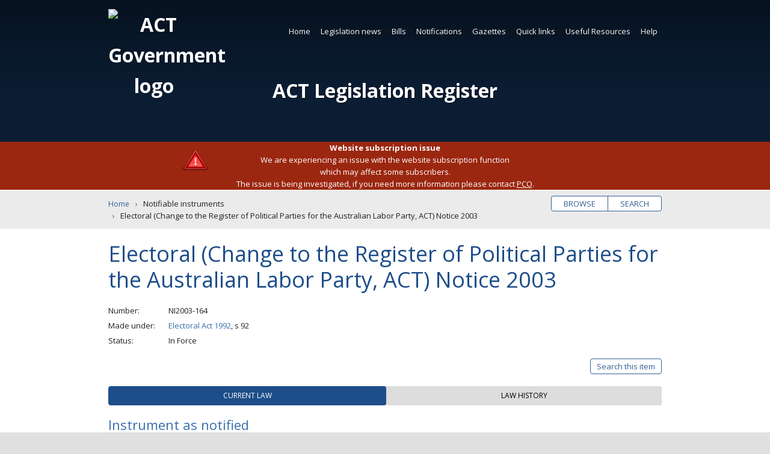

--- FILE ---
content_type: text/html; charset=utf-8
request_url: https://legislation.act.gov.au/ni/2003-164/
body_size: 9366
content:


<!DOCTYPE html>
<html lang="en-au" class="no-js">
<head itemscope itemtype="http://schema.org/WebSite">
    <meta charset="utf-8">
    <title>Electoral (Change to the Register of Political Parties for the Australian Labor Party, ACT) Notice 2003 | Notifiable instruments</title>
    
    <meta name="viewport" content="width=device-width, initial-scale=1">
    <meta name="description" content="">
    
    <meta name="dcterms.title" content="Electoral (Change to the Register of Political Parties for the Australian Labor Party, ACT) Notice 2003 | Notifiable instruments">
    <meta name="dcterms.description" content="">
    <meta name="dcterms.created" content="">
    <meta name="dcterms.creator" content="">
    <meta name="dcterms.identifier" content="">
    <meta name="dcterms.publisher" content="">
    
    
    <meta name="og:type" content="website">
    <meta name="og:site_name" content="ACT Legislation Register">
    <meta name="og:title" content="Electoral (Change to the Register of Political Parties for the Australian Labor Party, ACT) Notice 2003 | Notifiable instruments">
    <meta name="og:description" content="">
    <meta name="og:image" content="/Content/Main/Images/logo-act-pco.png">
    <meta name="og:url" content="">
    
    <meta name="twitter:card" content="summary">
    <meta name="twitter:site" content="@actpco">
    <meta name="twitter:title" content="Electoral (Change to the Register of Political Parties for the Australian Labor Party, ACT) Notice 2003 | Notifiable instruments">
    <meta name="twitter:description" content="">
    
    <meta itemprop="name" content="Electoral (Change to the Register of Political Parties for the Australian Labor Party, ACT) Notice 2003 | Notifiable instruments">
    <meta itemprop="url" content="">
    <meta itemprop="image" content="/Content/Main/Images/logo-act-pco.png">
    <meta itemprop="description" content="">
    <meta name="theme-color" content="#0047ba">
    <meta name="application-name" content="ACT Legislation Register">
    <meta name="apple-mobile-web-app-title" content="Electoral (Change to the Register of Political Parties for the Australian Labor Party, ACT) Notice 2003 | Notifiable instruments">
    <meta name="apple-mobile-web-app-status-bar-style" content="black-translucent">
    
    <meta name="DC.title" lang="en" content="Electoral (Change to the Register of Political Parties for the Australian Labor Party, ACT) Notice 2003 | Notifiable instruments">
    <meta name="DC.Creator" lang="en" content="">
    <meta name="DC.Publisher" lang="en" content="">
    <meta name="DC.Rights" lang="en" content="http://www.legislation.act.gov.au/about/copyright.asp">
    <meta name="thumbnail" content="/Content/Main/Images/logo-act-pco.png">
    <link rel="apple-touch-icon" sizes="180x180" href="/Content/Main/Root/apple-touch-icon.png">
    <link rel="icon" type="image/png" href="/Content/Main/Root/favicon-32x32.png" sizes="32x32">
    <link rel="icon" type="image/png" href="/Content/Main/Root/favicon-16x16.png" sizes="16x16">
    <link rel="manifest" href="/Content/Main/Root/manifest.json">
    <link rel="mask-icon" href="/Content/Main/Root/safari-pinned-tab.svg" color="#0047ba">
    <link rel="publisher" href="https://legislation.act.gov.au">
    <link rel="canonical" href="http://www.legislation.act.gov.au">

    
    <link rel="stylesheet" href="//fonts.googleapis.com/css?family=Open+Sans:400,700">
    <link rel="stylesheet" href="//ajax.googleapis.com/ajax/libs/jqueryui/1.12.1/themes/smoothness/jquery-ui.css">

    
    
    <link rel="stylesheet" href="/Scripts/Main/Scripts/datatables/datatables.min.css" />
    <link href="/MainThird/CSS?v=ZFoqDWZTyZRphEXJHFNJMKL0KjhiPc5EjzKPN5oaTrU1" rel="stylesheet"/>

    

    

    
    <link href="/Tooltip/CSS?v=KzMOLPWMoHleWE_cgHSc6TPyjU68raKQfNNgS0NPnik1" rel="stylesheet"/>

    <link href="/SearchUI/CSS?v=CT3TI0pDNNm140kA4UeeYkVzr4Qn5bXUzG559fucLIA1" rel="stylesheet"/>

    <link href="/MainCore/CSS?v=cbuP-_tz9a2PvWMnRnNaC8M-kF3CSgFRzKQxS4NmhLM1" rel="stylesheet"/>

    
    <!-- Google Tag Manager -->
    <script>
        (function (w, d, s, l, i) {
            w[l] = w[l] || []; w[l].push({
                'gtm.start':
                    new Date().getTime(), event: 'gtm.js'
            }); var f = d.getElementsByTagName(s)[0],
                j = d.createElement(s), dl = l != 'dataLayer' ? '&l=' + l : ''; j.async = true; j.src =
                    'https://www.googletagmanager.com/gtm.js?id=' + i + dl; f.parentNode.insertBefore(j, f);
        })(window, document, 'script', 'dataLayer', 'GTM-NT2WSW8');</script>
    <!-- End Google Tag Manager -->

</head>
<body class="item-ni">
    <noscript>
        <iframe title="Google Tag Manager" src="https://www.googletagmanager.com/ns.html?id=GTM-NT2WSW8" height="0" width="0" style="display: none; visibility: hidden"></iframe>
        <p class="notice nojavascript" role="alert" aria-live="assertive">Javascript must be enabled for the page to display correctly.</p>
    </noscript>

    <!--[if lte IE 9]>
        <p class="notice outdated" role="alert" aria-live="assertive">The legislation register must be accessed by a modern supported browser like Chrome, Edge, Firefox or Safari.  Internet Explorer is not supported, or older versions of other browsers which will require updating.</p>
    <![endif]-->

    <a id="home-skip" class="skip" accesskey="s" href="#main">Skip to content</a>

    <div id="wrapper" role="document">
        <header id="header" class="wrap" role="banner" aria-label="Header">
            <h1 id="home-title" title="ACT Legislation Register">
                <img src="/Content/Main/Images/logo-act-gov.svg" aria-hidden="true" alt="ACT Government logo">
                <a id="home-title-link" href="/">ACT Legislation Register</a>
            </h1>

            
            <nav id="navigation" class="wrap" role="navigation" aria-label="Main navigation">



<ul  role="menubar">
            <li class="current">
                
          <a  href="/" >Home</a>

            </li>
            <li class="">
                
          <a  href="/Static/LegislationNews/Legislation_News.html"  >Legislation news</a>


<ul role="menu" aria-label="submenu">
        <li>
            
          <a  href="/WhatsNew/Index" >What&#39;s new</a>

    </li>
        <li>
            
          <a  href="/WhatsNew/GenerateFutureEvents" >Future events</a>

    </li>
        <li>
            
          <a id=subscribeGeneral href="/Subscription/SubscribeGeneral?siteMapLinkID=subscribeGeneral" >Subscribe to news</a>

    </li>
</ul>            </li>
            <li class="">
                
          <a  href="/Static/Bills/Bills.html"  >Bills</a>


<ul role="menu" aria-label="submenu">
        <li>
            
          <a  href="/results?category=cBil&amp;status=Current&amp;action=browse" >Current</a>

    </li>
        <li>
            
          <a  href="/results?category=cBil&amp;status=Passed: awaiting notification&amp;action=browse" >Passed (awaiting notification)</a>

    </li>
        <li>
            
          <a  href="/?category=cBil&amp;status=Never passed&amp;action=browse&amp;expanded=true&amp;fill=true" >Never passed</a>

    </li>
        <li>
            
          <a  href="/?category=cBil&amp;status=All Bills&amp;action=browse&amp;expanded=true&amp;fill=true" >All</a>

    </li>
        <li>
            
          <a  href="/?category=cBil&amp;status=Year presented&amp;action=browse&amp;expanded=true&amp;fill=true" >By year</a>

    </li>
</ul>            </li>
            <li class="">
                
          <a  href="/Notifications"  >Notifications</a>


<ul role="menu" aria-label="submenu">
        <li>
            
          <a  href="/Notifications?category=cAct" >Acts</a>

    </li>
        <li>
            
          <a  href="/Notifications?category=cSub" >Subordinate laws</a>

    </li>
        <li>
            
          <a  href="/Notifications?category=cDis" >Disallowable instruments</a>

    </li>
        <li>
            
          <a  href="/Notifications?category=cNot" >Notifiable instruments</a>

    </li>
        <li>
            
          <a  href="/Notifications?category=cFor" >Approved Forms</a>

    </li>
        <li>
            
          <a  href="/Notifications?category=cCom" >Commencement notices</a>

    </li>
        <li>
            
          <a  href="/Notifications?category=cAss" >Assembly resolutions</a>

    </li>
</ul>            </li>
            <li class="">
                
          <a  href="/Gazettes" >Gazettes</a>

            </li>
            <li class="">
                
          <a  href="/Static/QuickLinks/links.html"  >Quick links</a>


<ul role="menu" aria-label="submenu">
        <li>
            
          <a  href="/ni/2025-686/" >Administrative Arrangements</a>

    </li>
        <li>
            
          <a  href="/ni/2025-351/" >Appointment of Ministers</a>

    </li>
        <li>
            
          <a  href="/a/2004-59#forms" >Court Procedures Forms</a>

    </li>
        <li>
            
          <a  href="/sl/2006-29/" >Court Procedures Rules</a>

    </li>
        <li>
            
          <a  href="/a/2002-51/" >Criminal Code</a>

    </li>
        <li>
            
          <a  href="/a/2001-14/" >Legislation Act</a>

    </li>
        <li>
            
          <a  href="/a/1994-37/" >Public Sector Management Act</a>

    </li>
        <li>
            
          <a  href="/di/2016-251/" >Public Sector Management Standards</a>

    </li>
        <li>
            
          <a  href="/sl/2017-43/" >Road Rules</a>

    </li>
        <li>
            
          <a  href="/ni/2023-540/" >Territory Plan</a>

    </li>
        <li>
            
          <a  href="/Static/QuickLinks/links.html" >SEE MORE</a>

    </li>
</ul>            </li>
            <li class="">
                
          <a  href="/Static/UsefulResources/Resources.html"  >Useful Resources</a>


<ul role="menu" aria-label="submenu">
        <li>
            
          <a  href="/Static/UsefulResources/About/about_act_legislation.html" >About ACT legislation</a>

    </li>
        <li>
            
          <a  href="/Static/UsefulResources/Sources/sources_of_law.html" >Sources of law</a>

    </li>
        <li>
            
          <a  href="/Static/UsefulResources/Information/a_birds_eye_view.html" >Information about Legislation Act</a>

    </li>
        <li>
            
          <a  href="https://www.pco.act.gov.au/__data/assets/pdf_file/0018/2216061/Legislation-Basics.pdf" >Legislation Basics (PDF)</a>

    </li>
        <li>
            
          <a  href="https://www.pco.act.gov.au/__data/assets/pdf_file/0020/2216072/Reading-legislation.pdf" >Reading Legislation (PDF)</a>

    </li>
        <li>
            
          <a  href="https://www.pco.act.gov.au/__data/assets/pdf_file/0003/2216046/Editorial-renumbering-publising-practice.pdf" >Renumbering Practice (PDF)</a>

    </li>
        <li>
            
          <a  href="https://www.pco.act.gov.au/notifications/#Information%20for%20ACT%20government%20officers%20and%20notification%20officers" >Instrument Templates</a>

    </li>
        <li>
            
          <a  href="/Static/UsefulResources/Tables/Finding_Leg.html" >Legislation tables</a>

    </li>
        <li>
            
          <a  href="/Static/RelatedLinks/Links.html" >Related links</a>

    </li>
</ul>            </li>
            <li class="">
                
          <a  href="/Static/Help/Help.html"  >Help</a>


<ul role="menu" aria-label="submenu">
        <li>
            
          <a  href="/Static/Help/Search/Using_search.html" >Using search</a>

    </li>
        <li>
            
          <a  href="/Static/Help/Search/Search_tips.html" >Search tips</a>

    </li>
        <li>
            
          <a  href="/Static/Help/FAQs/Frequently_asked_questions.html" >Frequently asked questions</a>

    </li>
        <li>
            
          <a  href="/Static/Help/About/about_the_register.html" >About the register</a>

    </li>
        <li>
            
          <a  href="/Static/Help/Glossary/glossary.html" >Glossary</a>

    </li>
        <li>
            
          <a  href="/Static/Help/Key/abbrevkey.html" >Abbreviation key</a>

    </li>
        <li>
            
          <a  href="/Static/Help/Print/print_legislation.html" >Print legislation</a>

    </li>
        <li>
            
          <a  href="/Static/Help/Contact/contact.html" >Contact us</a>

    </li>
</ul>            </li>
</ul>
</nav>



            
            
        </header>

        
        
    <div id="alert-20210708142552PM" class="wrap notice alert"><p id="announcementContent" class="announcement-content" role="alert" aria-live="assertive" aria-atomic="true"></p></div>
    <div id="shadow-alert" class="shadow" ><strong>Website subscription issue</strong><br>
We are experiencing an issue with the website subscription function<br> which may affect some subscribers.  <br>The issue is being investigated, if you need more information please contact <a href="mailto:pco@act.gov.au">PCO</a>.</div>


        <main id="main" aria-label="Main content">
            
    <div id="browse-search" class="wrap pill">
        <ul>
            <li><a href="/Home?action=browse&expanded=true" title="Browse legislation titles">Browse</a></li>
            <li><a href="/Home?action=search&expanded=true" title="Search legislation text">Search</a></li>
        </ul>
    </div>


            
            




<nav id="breadcrumbs" class="wrap" aria-label="Breadcrumbs">
    <ol itemscope itemtype="http://schema.org/BreadcrumbList">
        <li itemprop="itemListElement" itemscope itemtype="http://schema.org/ListItem">
            <meta itemprop="position" content="1" />
            <a itemprop="item" href="/"><span itemprop="name">Home</span></a>
        </li>
        <li itemprop="itemListElement" itemscope itemtype="http://schema.org/ListItem">
            <meta itemprop="position" content="2" />
            <span itemprop="name">Notifiable instruments</span>
        </li>
        <li itemprop="itemListElement" itemscope itemtype="http://schema.org/ListItem">
            <meta itemprop="position" content="3" />
            <span itemprop="name">Electoral (Change to the Register of Political Parties for the Australian Labor Party, ACT) Notice 2003</span>
        </li>
    </ol>
</nav>

   <article class="wrap" aria-label="Notifiable instruments: NI2003-164">
       
       <h2>Electoral (Change to the Register of Political Parties for the Australian Labor Party, ACT) Notice 2003</h2>
       
            <dl>
        <dt>Number</dt><dd>NI2003-164</dd>
        <dt>Made under</dt><dd>
<a href="/a/1992-71/">Electoral Act 1992</a>, s 92</dd>

        <dt>Status</dt>
        <dd >In Force</dd>
    </dl>

    <!-- Item notes -->
    

    <!-- Search This item button -->


    <div class="item-buttons pill">
        <ul>
            <li>
                <a href="#item-search" id="button-search" class="toggle" data-labels="Close|Search this item" aria-expanded="false" aria-controls="item-search">Search this item</a>
            </li>
        </ul>
    </div>
    <form id="item-search" class="item-form option-off" hidden action="/results" method="post">
        <input id="hasStandardSearchTooltip" name="hasStandardSearchTooltip" type="hidden" value="True" />
        <input id="hasAdvancedSearchTooltip" name="hasAdvancedSearchTooltip" type="hidden" value="True" />
        <input id="fromThisItemSearch" name="fromThisItemSearch" type="hidden" value="true" />
        <input id="searchThisItemItemPath" name="searchThisItemItemPath" type="hidden" value="\ni\2003-164\" />
        <div id="advanced-options-wrapper">
            <div class="advanced-options-button-wrapper"><span id="search-legend-main-title" class="search-legend-main search-legend " aria-hidden="false">Tips</span><span id="standard-search-tooltip-span" class="legend-tips search-tooltip-span " aria-hidden="false"><svg id="standard-search-tooltip-svg" class="icon  leg-tooltip " aria-label="search tips" role="button" tabindex="0" data-legtooltipdescelementid="standard-search-tooltip-desc"><use xlink:href="/Content/Main/Images/icons.svg#icon-help_outline"></use></svg></span><span id="advanced-search-tooltip-span" class="legend-tips search-tooltip-span  hidden" aria-hidden="true"><svg id="advanced-search-tooltip-svg" class="icon  leg-tooltip" aria-label="search tips" role="button" tabindex="0" data-legtooltipdescelementid="advanced-search-tooltip-desc"><use xlink:href="/Content/Main/Images/icons.svg#icon-help_outline"></use></svg></span><button class="toggle" aria-controls="advanced-options" aria-expanded="false" data-labels="Simple search|Advanced search">Advanced search</button></div>
            <div id="standard-search-tooltip-desc" class="visuallyhidden"><span class="para">Standard search will find words which occur next to each other as a <b>phrase</b>. 
For more infromation read <strong><a class="popupwindow" href = "/Static/Help/Search/Search_tips.html"?partial=false">Search Tips</a></strong> and <strong><a class="popupwindow" href = "/Static/Help/Search/Using_search.html"?partial=false">Using Search</a></strong>.</span></div>
            <div id="advanced-search-tooltip-desc" class="visuallyhidden" aria-hidden="aria-hidden"><span class="para">Advanced search gives the full range of search options. 
For more infromation read <strong><a class="popupwindow" href = "/Static/Help/Search/Search_tips.html"?partial=false">Search Tips</a></strong> and <strong><a class="popupwindow" href = "/Static/Help/Search/Using_search.html"?partial=false">Using Search</a></strong>.</span></div>
            <input id="sAdvancedOptionOn" name="sAdvancedOptionOn" type="hidden" value="False" />
        </div>
        
        


    <fieldset id="keyword-search-input-method" class="basic">
        <legend><span class="search-legend">Input type</span><span id="input-type-general-search-tooltip-span" class="legend-tips search-tooltip-span  visuallyhidden" aria-hidden="true"><svg id="input-type-general-search-tooltip-svg" class="icon  " aria-label="search tips" role="button" tabindex="0" data-legtooltipdescelementid="input-type-general-search-tooltip-desc"><use xlink:href="/Content/Main/Images/icons.svg#icon-help_outline"></use></svg></span></legend>
        <div id="input-type-general-search-tooltip-desc" class="hidden" aria-hidden="true"></div>
        <div class="input-method-wrapper">
            <div class="input-method-basic-wrapper">
                <label for="inputType-basic"><input type="radio" id="inputType-basic" class="controlbox" name="inputType" value="0" checked>Basic query</label>
                <span class="legend-tips search-tooltip-span " aria-hidden="true"><svg class="icon  leg-tooltip" aria-label="search tips" role="button" tabindex="0" data-legtooltipdescelementid="input-type-basic-search-tooltip-desc"><use xlink:href="/Content/Main/Images/icons.svg#icon-help_outline"></use></svg></span>
                <div id="input-type-basic-search-tooltip-desc" class="hidden" aria-hidden="false"><span class="para">Exact match search of word or phrase.</span></div>
            </div>
            <div class="input-method-block-wrapper">
                <label for="inputType-block"><input type="radio" id="inputType-block" class="controlbox" name="inputType" value="1">Boolean query</label>
                <span class="legend-tips search-tooltip-span " aria-hidden="true"><svg class="icon  leg-tooltip" aria-label="search tips" role="button" tabindex="0" data-legtooltipdescelementid="input-type-block-search-tooltip-desc"><use xlink:href="/Content/Main/Images/icons.svg#icon-help_outline"></use></svg></span>
                <div id="input-type-block-search-tooltip-desc" class="hidden" aria-hidden="false"><span class="para">Construct a search query using Boolean operators. 
For more information read <strong><a class="popupwindow" href = "/Static/Help/Search/Search_tips.html"?partial=false">Search Tips</a></strong> and <strong><a class="popupwindow" href = "/Static/Help/Search/Using_search.html"?partial=false">Using Search</a></strong>.</span></div>
            </div>
            <div class="input-method-expert-wrapper">
                <label for="inputType-expert"><input type="radio" id="inputType-expert" class="controlbox" name="inputType" value="2">Expert query</label>
                <span class="legend-tips search-tooltip-span " aria-hidden="true"><svg class="icon  leg-tooltip" aria-label="search tips" role="button" tabindex="0" data-legtooltipdescelementid="input-type-expert-search-tooltip-desc" ><use xlink:href="/Content/Main/Images/icons.svg#icon-help_outline"></use></svg></span>
                <div id="input-type-expert-search-tooltip-desc" class="hidden" aria-hidden="false"><span class="para">Construct a search query using Perceptive Search <strong><a class="popupwindow" href = "https://docs.hyland.com/PS/en_US/10.5/Web/ISYSSyntax.html"?partial=false">query syntax</a></strong>. 

For more information read <strong><a class="popupwindow" href = "/Static/Help/Search/Search_tips.html"?partial=false">Search Tips</a></strong> and <strong><a class="popupwindow" href = "/Static/Help/Search/Using_search.html"?partial=false">Using Search</a></strong>.</span></div>
            </div>
        </div>
    </fieldset>
        <fieldset class="">
            <legend>Keyword <span class="search-legend-sub current-version-only">(Current version only)</span></legend>
            
            


<div id="search-wrapper" class="basic">
    
    

<div id="search-query-basic-fields-wrapper">
    <div class="search-row-wrapper">
        <label for="searchQueryBasic" id="searchQueryBasicLabel" class="search-query-basic-label visuallyhidden">Enter search words</label>
        <input type="search" id="searchQueryBasic" name="searchQueryBasic" class="search-query-basic" aria-labelledby="searchQueryBasicLabel" aria-required="true" placeholder="Enter search words">
    </div>
</div>

    
    

<div id="search-query-block-fields-wrapper">
    <div class="search-row-wrapper">
        <div class="search-query-block-wrapper">
            <label for="searchQueryBlockEntryList_searchQueryBlockEntries_0__searchQueryBlock" id="searchQueryBlockEntryList.searchQueryBlockEntries_0__searchQueryBlockLabel" class="search-query-block-label visuallyhidden">Enter search words</label>
            <input type="search" id="searchQueryBlockEntryList_searchQueryBlockEntries_0__searchQueryBlock" name="searchQueryBlockEntryList.searchQueryBlockEntries[0].searchQueryBlock" class="search-query-block" aria-labelledby="searchQueryBlockEntryList_searchQueryBlockEntries_0__searchQueryBlockLabel" aria-required="true" placeholder="Enter search words">
        </div>
        <div class="search-query-block-selection-type-wrapper">
            <div id="searchQueryBlockEntryList_searchQueryBlockEntries_0__searchQueryBlockDesc" class="hidden">Add a new keyword search entry.</div>
            <label for="searchQueryBlockEntryList_searchQueryBlockEntries_0__selectionType" id="searchQueryBlockEntryList.searchQueryBlockEntries[0]_selectionTypeLabel" class="search-query-label visuallyhidden">Saerch selection type</label>
            <select id="searchQueryBlockEntryList_searchQueryBlockEntries_0__selectionType" name="searchQueryBlockEntryList.searchQueryBlockEntries[0].selectionType" class="search-query-block-selection-type" aria-labelledby="searchQueryBlockEntryList_searchQueryBlockEntries_0__selectionTypeLabel" aria-hidden="true">
                <option value="0" select>Match exact phrase</option>
                <option value="1">Contains all of the words</option>
                <option value="2">Contains any of the words</option>
            </select>
        </div>
        <div class="query-block-row-button-panel">
            <button aria-label="Add" class="add-row row-button js-simple-tooltip" aria-describedby="addRowDesc0">+</button>
            <div id="addRowDesc0" class="hidden">Add a new query block row for the search.</div>
        </div>
    </div>
</div>

    
    

<div id="search-query-expert-fields-wrapper">
    <div class="search-row-wrapper">
        <label for="searchQueryExpert" id="searchQueryExpertLabel" class="search-query-expert-label visuallyhidden">Enter search words</label>
        <input type="search" id="searchQueryExpert" name="searchQueryExpert" class="search-query-expert" aria-labelledby="searchQueryExpertLabel" aria-required="true" placeholder="Enter search words">
    </div>
</div>

    <div id="stemming-checkbox" class="controlbox checkbox">
        <input id="hasApplyStemmingSearchTooltip" name="hasApplyStemmingSearchTooltip" type="hidden" value="True" />
        <label for="sStemming"><input type="checkbox" id="sStemming" name="sStemming" value="Broad">Apply stemming</label>
        <span id="apply-stemming-search-tooltip-span" class="legend-tips search-tooltip-span  hidden" aria-hidden="true"><svg id="apply-stemming-search-tooltip-svg" class="icon  leg-tooltip " aria-label="search tips" role="button" tabindex="0" data-legtooltipdescelementid="apply-stemming-search-tooltip-desc"><use xlink:href="/Content/Main/Images/icons.svg#icon-help_outline"></use></svg></span>
        <div id="apply-stemming-search-tooltip-desc" class="visuallyhidden" aria-hidden="aria-hidden"><span class="para">Include the variants of words entered in the KEYWORD field.</span></div>
    </div>
</div>
        </fieldset>
            <input type="hidden" name="sVersion" value="\ni\2003-164\current">
    <fieldset class="buttons">
        <button id = "item-search-reset-button" type="button"  title="clear the search form data">Clear</button>
        <button type="submit" title="Search this legislation item">Search</button>
    </fieldset>
    </form>

    <!-- Tab Buttons -->
    <ul class="tablist" role="tablist">

            <li id="tab-current" class="tab" aria-controls="current" role="tab" tabindex="0" aria-selected="true"><span>Current law</span></li>
                          <li id="tab-history" class="tab" aria-controls="history" role="tab" tabindex="0" aria-selected="false"><span>Law history</span></li>
    
</ul>

    <!-- Tab: Current/Repealed -->
<section id="current" class="panel" aria-labelledby="tab-current" role="tabpanel" aria-hidden="false">


    


<h3  tabindex="0">Instrument as notified
</h3>        <table id="current-single-history-table" class="datatable display ">
            <thead>
                <tr>
                    <th scope="col" class="th-published">Date notified</th>
                    <th scope="col" class="th-effective">Effective</th>
                    <th scope="col" class="th-file-formats">Files/Formats</th>
                    <th scope="col">Notes</th>
                </tr>
            </thead>
            <tbody>
                <tr>
                    <td>22 May 2003</td>
                    <td data-order="20030523000000AM">23 May 2003</td>
                    <td>
                        <a class="button viewable html" href="/View/ni/2003-164/current/html/2003-164.html" title="Read the HTML online"><svg class="icon icon-desktop_mac" aria-hidden="true" aria-labelledby="viewOnlineIcon"><title id="viewOnlineIcon">View online icon</title><use xlink:href="/Content/Main/Images/icons.svg#icon-desktop_mac"></use></svg>HTML</a><a class="button download pdf" href="/DownloadFile/ni/2003-164/current/PDF/2003-164.PDF" title="Download the PDF [159KB]"><svg class="icon icon-get_app" aria-hidden="true" aria-labelledby="downloadIcon1"><title id="downloadIcon1">Download icon</title><use xlink:href="/Content/Main/Images/icons.svg#icon-get_app"></use></svg>PDF</a><a class="button download doc" href="/DownloadFile/ni/2003-164/current/RTF/2003-164.RTF" title="Download as MS Word RTF [06KB]"><svg class="icon icon-get_app" aria-hidden="true" aria-labelledby="downloadIcon3"><title id="downloadIcon3">Download icon</title><use xlink:href="/Content/Main/Images/icons.svg#icon-get_app"></use></svg>Word</a>
                    </td>
                    <td class="notes"></td>
                </tr>
            </tbody>
        </table>

</section>

    <!-- Tab: Regulations and Instruments tab -->

    <!-- Tab: Approved Forms -->

    <!-- Tab: Historical Versions -->

    <!-- Tab: Law History for LI. -->

<!-- Tab: Law History -->
<section id="history" class="panel hidden" aria-labelledby="tab-history" role="tabpanel" aria-hidden="true">



    
        <h3 tabindex="0">Notification statement</h3>
            <p>The Electoral (Change to the Register of Political Parties for the Australian Labor Party, ACT) Notice 2003 has been made and is notified under the Legislation Act 2001.</p>
            <p>Notified: 22 May 2003 (Parliamentary Counsel)</p>
    


<h3 >Commencement
</h3>



<table id="commencement-table" class="datatable display">
    <thead>
        <tr>
            <th scope="col" class="th-comm-provision">Provision</th>
            <th scope="col" class="th-comm-date">Commencement date</th>
            <th scope="col" class="th-comm-method">Commencement method</th>
        </tr>
    </thead>
    <tbody>
            <tr>
                <td>all provisions</td>
                <td>23 May 2003</td>
                <td><a href="/a/2001-14/">LA</a> s 73 (2) (a)</td>
            </tr>
    </tbody>
</table>


    



    












</section>
</article>
        </main>

        <aside id="aside" class="wrap newsletter-cta">
        <ul class="subscribe-buttons">
            
            
    <li><a class="single-item-subscribe-link" href="/Subscription/SubscribeThisItem?itemPath=\ni\2003-164\">Subscribe to this law</a></li>

        </ul>
</aside>

        
        
<footer id="footer" class="wrap" aria-label="Footer">
    <!-- Load footer menu -->
    


<ul  role="menubar">
            <li class="">
                
          <a  href="/Static/Help/About/about_the_register.html#" >About this site</a>

            </li>
            <li class="">
                
          <a  href="/Static/Help/Contact/contact.html#" >Contact us</a>

            </li>
            <li class="">
                
          <a  href="/Static/Footerlinks/Disclaimer/disclaimer.html" >Disclaimer</a>

            </li>
            <li class="">
                
          <a  href="/Static/Footerlinks/Privacy/privacy.html" >Privacy</a>

            </li>
            <li class="">
                
          <a  href="/Static/Footerlinks/Accessibility/accessibility.html" >Accessibility</a>

            </li>
            <li class="">
                
          <a  href="/Static/Footerlinks/Copyright/copyright.html" >Copyright</a>

            </li>
            <li class="">
                
          <a  href="/Static/Help/Glossary/glossary.html#" >Glossary</a>

            </li>
            <li class="">
                
          <a  href="/Static/Help/Key/abbrevkey.html#" >Abbreviation key</a>

            </li>
            <li class="">
                
          <a  href="/Static/RelatedLinks/Links.html#" >Related links</a>

            </li>
            <li class="">
                
          <a  href="/Static/Footerlinks/Acknowledgement/acknowledgement.html" >Acknowledgement of Country</a>

            </li>
</ul>


    
    
    <p class="copyright">
        <svg class="icon icon-copyright" aria-hidden="true"><use xlink:href="/Content/Main/Images/icons.svg#icon-copyright"></use></svg>
        Copyright 2001 ACT Government. All rights reserved.<br class="join">
        Approved website under the Legislation Act 2001 (ACT).<br>
        Last updated at 15 January 2026 10:17:57 AEST

    </p>
    <a href="http://www.act.gov.au" target="_blank" class="actgov" aria-label="Visit the main ACT Government portal">
        <img src="/Content/Main/Images/logo-act-gov-dark.svg" aria-hidden="true" alt="ACT Legislation Register">
    </a>
</footer>



        <a id="home-back-to-top" class="skip backtotop" href="#wrapper">Back to top</a>
    </div>

    
    <script src="//ajax.googleapis.com/ajax/libs/jquery/2.2.4/jquery.min.js"></script>
    <script>window.jQuery || document.write('<script src="/scripts/jquery.2.2.4.min.js"><\/script>')</script>
    <script src="//ajax.googleapis.com/ajax/libs/jqueryui/1.12.1/jquery-ui.min.js"></script>
    <script>window.jQuery || document.write('<script src="/scripts/jquery-ui.1.12.1.min.js"><\/script>')</script>

    

    
    <script src="/MainThird/JS?v=C6cEcCjSYCnq6QJzIRB4IPe10SSUnIoF5u7R_lK5X7E1"></script>

    
    
    <script src="/MainCore/JS?v=j9j2cIxiOzpDnRqIcT34JoSu0XqiIEtNH3TxNOl3JZI1"></script>

    
</body>
</html>


--- FILE ---
content_type: text/css; charset=utf-8
request_url: https://legislation.act.gov.au/MainCore/CSS?v=cbuP-_tz9a2PvWMnRnNaC8M-kF3CSgFRzKQxS4NmhLM1
body_size: 14394
content:
@charset "UTF-8";*:focus{outline:1px dotted #999}.wrap{padding:20px;position:relative;text-align:left}article{overflow:inherit;padding:20px 0}.text-danger,.indicates-required{margin-bottom:13px}.required-field{color:#d52b00}.future-events-required-field::after{content:" *";color:#d52b00}.future-events-button-panel{display:inline}#whats-new-future-events-form-article,#whats-new-article{margin-bottom:100px}@media all and (min-width:480px){.future-events-button-panel{display:inline;margin-left:10px}}span.field-validation-error{display:block}@media all and (min-width:960px){.wrap{padding:20px 20%;padding:20px calc((100% - 920px)/2);width:100%}}.skip{display:block;height:1px;font:0/0 a;overflow:hidden;position:absolute;top:-10px;width:1px}.skip:focus{background:#333;border-bottom:1px solid rgba(255,255,255,.5);color:#fff;font:inherit;height:auto;overflow:auto;padding:10px;position:static;text-align:center;top:0;width:100%}.notice{background:#346095;border-bottom:1px solid #fff;color:#fff;display:none;opacity:1;padding:0 56px;position:relative;text-align:center;transition:opacity .6s;z-index:100}.notice.announcement-hide{padding:0 calc(6%);text-align:right}.notice a{color:#fff;text-decoration:underline}.notice.nojavascript{background-color:#333;display:block;padding:12px 20px}.notice.outdated{background-color:#333;display:block;padding:12px 20px}.notice.alert{background-color:#9b2710;display:none}.shadow{background-color:#9b2710;display:none}.close{background:none;border:none;color:#fff;cursor:pointer;height:42px;position:absolute;top:0;right:0;transition:.3s;width:46px}.close svg{height:2.2rem;margin:0 0 -.6rem -.2rem;width:2.2rem}.close:hover,.close:focus{background:none;border:none;color:rgba(255,255,255,.5)}.announcement-title{background-color:#9b2710;position:relative;display:block;height:24px;text-align:center;font-size:15px;padding:0 0 12px 0;margin:0 0 0 0;color:#fff}.announcement-toggle{background:none;border:none;color:#fff;transition:.3s;text-transform:none;text-align:right;padding:0 0 0 0;margin:0 0 0 0;width:180px;white-space:nowrap;font-size:13px}.announcement-toggle:hover,.announcement-toggle:focus{background:none;border:none;color:rgba(255,255,255,.5);text-transform:none}.announcement-toggle-icon{float:none;height:21px;width:23px;margin:0 5px 0 0;vertical-align:bottom}.announcement-icon{background:none;border:none;color:#fff;height:21px;position:absolute;top:10px;right:0;transition:.3s;width:23px;left:calc(7%);display:inline-block}@media all and (min-width:320px){.notice{padding-left:calc(15%)}.notice.announcement-hide{padding:0 calc(3%);text-align:right}.announcement-icon{left:calc(5%)}}@media all and (min-width:720px){.notice{padding-left:calc(10%)}.notice.announcement-hide{padding:0 calc(2%);text-align:right}.announcement-icon{left:calc(5%);height:42px;width:46px}}@media all and (min-width:960px){.notice{padding:0 20%;padding:0 calc((100% - 920px)/2)}.notice.announcement-hide{padding:0 calc((100% - 920px)/2);text-align:right}.close{left:calc(((100% - 960px)/2) + 910px)}.announcement-toggle{left:calc(((100% - 960px)/2) + 880px)}.announcement-icon{left:calc(15%);height:42px;width:46px}}@media all and (min-width:1280px){.announcement-icon{left:calc(22%);height:42px;width:46px}}@media all and (min-width:1440px){.announcement-icon{left:calc(25%);height:42px;width:46px}}@media all and (min-width:1920px){.announcement-icon{left:calc(32%);height:42px;width:46px}}@media all and (min-width:2280px){.announcement-icon{left:calc(37%);height:42px;width:46px}}@media all and (min-width:2800px){.announcement-icon{left:calc(40%);height:42px;width:46px}}.chosen-container{font-size:inherit;margin:0 0 1.5rem;text-align:left}.chosen-container-single .chosen-single,.chosen-container-multi .chosen-choices{background:#fcfcfc;border:1px solid #e0e0e0;border-radius:4px;box-shadow:none;color:#396eae;font-family:inherit;font-size:inherit;height:31px;line-height:20px;padding:.5rem 1rem}.chosen-container-multi .chosen-choices{height:auto;min-height:31px;padding:4px}.chosen-container-active.chosen-with-drop .chosen-single,.chosen-container-active.chosen-with-drop .chosen-choices{border-color:#346095;box-shadow:0 0 8px rgba(0,187,202,.3)}.chosen-container-multi.chosen-container-active.chosen-with-drop .chosen-choices{border-radius:4px 4px 0 0}.chosen-container-single .chosen-single div{width:30px;text-align:center}.chosen-container-single .chosen-single div b{background:none;border-color:#396eae transparent transparent transparent;border-style:solid;border-width:4px;display:inline-block;height:0;position:relative;top:6px;width:0}.chosen-container-active.chosen-with-drop .chosen-single div b{border-color:transparent transparent #396eae transparent;top:2px}.chosen-container-multi .chosen-choices li.search-choice{margin:.1rem .4rem .1rem .1rem;padding:2px 20px 3px 5px}.chosen-container-multi .chosen-choices li.search-field input[type=text]{color:inherit;font:inherit;height:19px;margin:0;width:auto!important}.chosen-container .chosen-drop{border-color:#346095;box-shadow:0 3px 8px rgba(0,187,202,.3);max-height:400px;overflow-y:auto}.chosen-container-multi .chosen-drop{margin-top:-1px}.chosen-container .chosen-results{color:#396eae}.chosen-container .chosen-results li.highlighted{background:#1d4e89}@media all and (min-width:480px){.chosen-container{max-width:40rem;width:60%}}#header{background-color:#0b1d33;background-image:url(/Content/Main/Images/background.jpg);background-repeat:no-repeat;background-position:50% 0;background-size:cover;color:#fff;padding-top:15px;padding-bottom:20px;position:relative}#header #act-logo{color:#fff;height:85px;width:165px}#header h1{font-size:2.8rem;padding:80px 20px 15px 20px;position:relative;text-align:center;width:100%}#header h1 img{height:53px;float:none;left:0;margin:0;position:absolute;top:0;width:100px}#header h1 a{color:#fff;display:inline-block;line-height:1.1;text-shadow:1px 1px 1px rgba(0,0,0,.5)}@media all and (min-width:540px){#header h1{font-size:3.2rem;padding:110px 20px 25px 20px}#header h1 img{height:79px;width:151px}}@media all and (min-width:740px){#header{padding-top:15px;padding-bottom:35px}}@media all and (min-width:940px){#header{background-image:linear-gradient(to bottom,rgba(0,0,0,.4) 0,rgba(0,0,0,0) 150px),url(/Content/Main/Images/background.jpg)}}#navigation{display:none}.has-js #navigation{background:#0b1d33;display:block;height:100%;left:-100%;max-width:540px;overflow-y:scroll;padding:15px 0 50px 0;position:fixed;top:0;width:100%;z-index:200}#navigation>ul{background:#0b1d33 url(/Content/Main/Images/logo-act-gov.svg) 20px 0 no-repeat;background-attachment:local;background-size:100px 53px;padding-top:70px}#navigation li{list-style:none;margin:0;padding:0;display:block}#navigation ul li{border-top:solid 1px rgba(255,255,255,.1)}#navigation li a{color:#fff;display:block;padding:1.2rem 20px}#navigation li a:hover,#navigation li a:focus{background:rgba(0,0,0,.5);text-decoration:none}#navigation li li{background:rgba(255,255,255,.1);border-color:rgba(255,255,255,.05)}#navigation li li a{font-size:1.3rem;padding:.8rem 20px .8rem 40px}#navigation ul ul ul{display:none}#navigation li li li a{color:rgba(255,255,255,.8);font-size:1.2rem;padding-left:40px}body.has-active-menu{overflow:hidden}button.menu-button{background:transparent;border:none;color:#fff;cursor:pointer;display:block;height:42px;margin:0;padding:0;position:absolute;right:20px;top:15px;width:42px}.menu-button svg{filter:drop-shadow(1px 1px 1px rgba(0,0,0,.3));height:3.2rem;width:3.2rem}#menu-open{z-index:190}#menu-open svg{margin-top:2px}#overlay{background:#000;height:0;left:0;opacity:0;overflow:hidden;position:fixed;top:0;width:0;z-index:100}#overlay.is-active{height:100%;opacity:.7;width:100%}.th-amendment-year-number{white-space:normal;width:10%}.th-amendment-amending-law{width:40%}.th-amendment-amending-provision{white-space:normal;width:30%}.th-amendment-commencement-date{width:20%}.th-modification-year-number{white-space:normal;width:10%}.th-modification-modifying-law{width:40%}.th-modification-modifying-provision{white-space:normal;width:10%}.th-modification-commencement-date,.th-modification-end-date{width:20%}.whats-new-txt{padding-left:1rem}@media all and (min-width:940px){.has-js #navigation{background:transparent;bottom:auto!important;clear:both;height:auto!important;left:auto!important;max-width:100%;overflow:inherit;padding:15px 0 0 0;position:absolute!important;right:calc((100% - 940px)/2);top:0;width:100%;z-index:998}#navigation ul{background:transparent;color:#fff;float:right;list-style:none;max-width:770px;padding:0 10px 0 0;margin:0;position:relative;text-align:right}#navigation ul li{border:none!important;display:inline-block;padding:20px 0 0}#navigation ul li a{color:#fff;display:block;line-height:35px;padding:0 .7rem;text-decoration:none;text-shadow:1px 1px 1px rgba(0,0,0,.5);white-space:nowrap}#navigation ul li a:hover,#navigation ul li a:focus{background:none;text-shadow:1px 1px 1px rgba(0,0,0,1)}#navigation li ul{background:rgba(255,255,255,1);border-radius:3px;border-top:1px solid #fff;box-shadow:1px 1px 1px 0 rgba(0,0,0,.3);left:-99999px;margin-top:-1px;opacity:0;overflow:hidden;padding:0;position:absolute;text-align:left;transition:all .2s}#navigation li:hover>ul,#navigation li a:focus+ul,#navigation li ul.focused{left:auto;opacity:1}#navigation li:last-child:hover ul{right:5px}#navigation li ul li{display:block;float:none;padding:0}#navigation ul li li a{background:none;color:#396eae;padding:0 1rem;text-shadow:1px 1px 1px rgba(255,255,255,.7)}#navigation li li a:hover,#navigation li li a:focus{color:#0b1d33;background:#fff;text-shadow:none}#navigation ul ul ul{display:none!important}#navigation ul:before,#navigation ul:after{content:" ";display:table}#navigation ul:after{clear:both}button.menu-button{display:none}}#legislation-types{background-color:#396eae;border-radius:5px;border:1px solid #fff;margin:20px 0 0;text-align:center}button.bos{background-color:#1d4e89;border:none;border-radius:5px 5px 0 0;clear:both;color:#fff;cursor:pointer;display:block;font-size:1.3rem;height:auto;line-height:1;margin:0;padding:1.3rem;text-align:center;transition:background-color 300ms ease;width:100%}button.bos:hover,button.bos:focus{background-color:#346095;outline:none}button.bos.active{background-color:#396eae}#toggle-search,#fake-toggle-search{border-radius:0 0 5px 5px;border-top:1px solid #fff}#fake-toggle-search.active{border-radius:0}.has-js #toggle-search{display:none}@media all and (min-width:380px){button.bos{font-size:1.7rem}}@media all and (min-width:740px){.has-js #fake-toggle-search{display:none!important}.has-js #toggle-search{display:inline-block}#legislation-types{margin:30px auto 20px;max-width:800px}button.bos{clear:none;display:inline-block;font-size:2rem;padding:1.8rem;text-transform:none;transition:padding 500ms ease;width:50%}button.bos span{display:block}#toggle-browse{border-radius:5px 0 0 5px}#toggle-search{border-top:none;border-left:1px solid #fff;border-radius:0 5px 5px 0;margin:0}#legislation-types.open button.bos{border-bottom:1px solid #fff}#legislation-types.open button.bos.active{background-color:#396eae;border-bottom:1px solid #396eae}#legislation-types.open button.bos{font-size:1.5rem;padding:1.2rem}#legislation-types.open #toggle-browse{border-radius:5px 0 0 0}#legislation-types.open #toggle-search{border-radius:0 5px 0 0}}.item-form option.disabled{display:none}.main-form{background-color:#396eae;border-radius:0 0 5px 5px;color:#fff;padding:.7rem 2rem .5rem 2rem;text-align:left}.main-form option.disabled,.main-form .chosen-container .chosen-results li.disabled{display:none}#form-browse{border-radius:0}ul.fields,ul.fields li,ul.fieldset,ul.fieldset li{list-style:none}div.input-method-wrapper{display:block}#form-browse fieldset label{font-size:1.15rem;margin:0 0 .3rem;max-width:none;text-transform:uppercase;width:100%}.main-form input,.main-form select,.main-form textarea,.main-form button,.main-form .chosen-container-single .chosen-single,.item-form .chosen-container-single .chosen-single{border-color:#fff!important;max-width:none;width:100%}select{background:#fcfcfc url(/Content/Main/Images/select-sprite.png) 100% 10px no-repeat;border:1px solid #fcfcfc;border-radius:4px;box-shadow:none;color:#396eae;font-family:inherit;font-size:inherit;height:31px;line-height:20px;max-width:none!important;outline:none;padding:.5rem 1rem;width:100%!important}select[multiple]{background:#fcfcfc;border:1px solid #e0e0e0;height:95px;width:100%}select:focus{background-image:none;border:1px solid #346095;box-shadow:0 3px 8px rgba(0,187,202,.3);color:#346095}select option{font-size:1.3rem}select option:active,select option:checked,select option:focus,select option:hover{background-color:#e0e0e0;box-shadow:0 0 10px 100px #e0e0e0 inset;color:#222;text-shadow:0 0 0 #fff}.main-form .chosen-container,.item-form .chosen-container{max-width:none}.main-form .chosen-container-active.chosen-with-drop .chosen-single,.item-form .chosen-container-active.chosen-with-drop .chosen-single{border-color:#346095!important}.main-form button[type="reset"],.main-form button[type="submit"]{width:44%}.main-form button[type="reset"]{background-color:transparent;border-color:#fff;color:#fff}.main-form button[type="reset"]:hover{background-color:#346095}.main-form button[type="submit"]{float:right;margin-left:2rem}.main-form button[type="submit"][disabled]{background-color:rgba(255,255,255,.2);border-color:rgba(255,255,255,.5);color:rgba(255,255,255,.5)}.main-form button[type="submit"]:not([disabled]){background-color:#fff;border-color:#fff;color:#1d4e89}.main-form button[type="submit"]:not([disabled]):hover{background-color:#1d4e89;border-color:#fff;color:#fff}#form-browse #keywords label,#form-browse #alphabet label{text-transform:none}#form-browse span.or{font-weight:bold;padding-right:.5rem;text-transform:uppercase}#alphabet div{margin-bottom:1rem}#alphabet button{cursor:pointer;display:inline-block;padding:0;margin:.2rem .8rem .8rem 0;width:2.8rem;text-align:center;line-height:2.5rem}#alphabet button[disabled]{display:none}#alphabet button.active{background-color:#1d4e89;outline:none}.icon.icon-help_outline{cursor:help;height:1.5rem;margin:0 .4rem -.3rem;width:1.5rem}.icon.icon-help_outline.active{color:rgba(255,255,255,.5)}#search-tips{font-size:95%;margin-bottom:.5rem;padding-left:2rem}#search-tips a{color:#fff;text-decoration:underline}#form-search fieldset:not(.buttons),#form-search #advanced-options-wrapper{margin-bottom:1.5rem}#form-search legend,#item-search legend{font:inherit;font-size:1.35rem;text-transform:uppercase}.search-legend-sub{text-transform:none;color:#fff;color:rgba(255,255,255,.75);font-size:1.1rem}.general-subscription-fieldset legend,.single-item-subscription-fieldset legend{font:inherit;font-size:1.4rem;color:#396eae}.general-subscription-fieldset ul,.single-item-subscription-fieldset ul{list-style:none}.general-subscription-fieldset li,.single-item-subscription-fieldset li{list-style:none}#form-search input[type="checkbox"],#form-search input[type="radio"]{width:auto}#keyword-search legend,#keyword-search-input-method legend,#advanced-options-wrapper .advanced-options-button-wrapper{width:100%}#form-search #keyword-search-input-method legend,#item-search #keyword-search-input-method legend{margin-bottom:7px}#form-search legend .legend-tips,#item-search legend .legend-tips{font-size:1.2rem;text-transform:none}#form-search legend .legend-tips,#form-search #advanced-options-wrapper .legend-tips,#form-search .input-method-wrapper .legend-tips{color:#fff;color:rgba(255,255,255,.75)}#item-search legend .legend-tips,#item-search #advanced-options-wrapper .legend-tips,#item-search .input-method-wrapper .legend-tips{color:#000;color:rgba(0,0,0,.75)}#item-search .icon.leg-tooltip.active,#item-search .input-method-wrapper .legend-tips.active{color:#000;color:rgba(0,0,0,1)}.input-method-expert-wrapper .leg-tooltip-content{top:40px;left:-195px}.input-method-expert-wrapper .leg-tooltip-arrow{top:13px;left:1px;transform:rotate(270deg);-webkit-transform:rotate(270deg)}@media all and (min-width:200px){#input-type-general-search-tooltip-span .leg-tooltip-content,.input-method-basic-wrapper .leg-tooltip-content,.input-method-block-wrapper .leg-tooltip-content,.input-method-expert-wrapper .leg-tooltip-content{top:40px;left:-100px}#standard-search-tooltip-span .leg-tooltip-content,#advanced-search-tooltip-span .leg-tooltip-content{top:40px;left:-170px}#input-type-general-search-tooltip-span .leg-tooltip-arrow,.input-method-basic-wrapper .leg-tooltip-arrow,.input-method-block-wrapper .leg-tooltip-arrow,.input-method-expert-wrapper .leg-tooltip-arrow{top:13px;left:5px;transform:rotate(270deg);-webkit-transform:rotate(270deg)}#standard-search-tooltip-span .leg-tooltip-arrow,#advanced-search-tooltip-span .leg-tooltip-arrow{top:13px;left:5px;transform:rotate(270deg);-webkit-transform:rotate(270deg)}}@media all and (min-width:400px){#input-type-general-search-tooltip-span .leg-tooltip-content,.input-method-basic-wrapper .leg-tooltip-content,.input-method-block-wrapper .leg-tooltip-content,.input-method-expert-wrapper .leg-tooltip-content{top:auto;left:auto}#standard-search-tooltip-span .leg-tooltip-content,#advanced-search-tooltip-span .leg-tooltip-content{top:auto;left:auto}#input-type-general-search-tooltip-span .leg-tooltip-arrow,.input-method-basic-wrapper .leg-tooltip-arrow,.input-method-block-wrapper .leg-tooltip-arrow,.input-method-expert-wrapper .leg-tooltip-arrow{top:-3px;left:auto;transform:rotate(180deg);-webkit-transform:rotate(180deg)}#standard-search-tooltip-span .leg-tooltip-arrow,#advanced-search-tooltip-span .leg-tooltip-arrow{top:-3px;left:auto;transform:rotate(180deg);-webkit-transform:rotate(180deg)}.input-method-expert-wrapper .leg-tooltip-content{top:40px;left:-150px}.input-method-expert-wrapper .leg-tooltip-arrow{top:13px;left:5px;transform:rotate(270deg);-webkit-transform:rotate(270deg)}}@media all and (min-width:900px){#input-type-general-search-tooltip-span .leg-tooltip-content,.input-method-basic-wrapper .leg-tooltip-content,.input-method-block-wrapper .leg-tooltip-content,.input-method-expert-wrapper .leg-tooltip-content{top:auto;left:auto}#standard-search-tooltip-span .leg-tooltip-content,#advanced-search-tooltip-span .leg-tooltip-content{top:auto;left:auto}#input-type-general-search-tooltip-span .leg-tooltip-arrow,.input-method-basic-wrapper .leg-tooltip-arrow,.input-method-block-wrapper .leg-tooltip-arrow,.input-method-expert-wrapper .leg-tooltip-arrow{top:-3px;left:auto;transform:rotate(180deg);-webkit-transform:rotate(180deg)}#standard-search-tooltip-span .leg-tooltip-arrow,#advanced-search-tooltip-span .leg-tooltip-arrow{top:-3px;left:auto;transform:rotate(180deg);-webkit-transform:rotate(180deg)}.input-method-expert-wrapper .leg-tooltip-content{top:auto;left:auto}.input-method-expert-wrapper .leg-tooltip-arrow{top:-3px;left:auto;transform:rotate(180deg);-webkit-transform:rotate(180deg)}}.input-method-wrapper{float:left;width:100%}div.input-method-wrapper>label{display:block;width:50%;max-width:15rem}div.input-method-basic-wrapper,div.input-method-block-wrapper,div.input-method-expert-wrapper{display:inline-block;margin-right:10px;width:30%;white-space:nowrap;line-height:1.6rem;height:1.6rem;vertical-align:top}div.input-method-basic-wrapper>label,div.input-method-block-wrapper>label,div.input-method-expert-wrapper>label{width:auto;padding-right:0;margin-top:0}div.input-method-basic-wrapper>label{width:auto;margin:0 0 0 0}#item-search div.input-method-wrapper>label{display:block;width:60%;max-width:20rem}#item-search div.input-method-basic-wrapper>label>input,#item-search div.input-method-block-wrapper>label>input,#item-search div.input-method-expert-wrapper>label>input{width:auto}.input-method-wrapper label{display:inline-block;margin:0 0 0 0}@media all and (max-width:500px){div.input-method-basic-wrapper,div.input-method-block-wrapper,div.input-method-expert-wrapper{width:100%}}#keyword-search a,#keyword-search-input-method a,#advanced-options-wrapper .advanced-options-button-wrapper a{color:rgba(255,255,255,.75);font-size:1.35rem;padding-top:.1rem;white-space:nowrap;text-transform:none}#keyword-search a:hover{color:#fff;text-decoration:underline}#keyword-search button,#keyword-search-input-method button,#advanced-options-wrapper button{background:transparent;border:none;color:rgba(255,255,255,.75);cursor:pointer;display:inline-block;float:right;font-size:1.2rem;margin:0;padding:.5rem 0 0;text-transform:none;width:auto}#advanced-options-wrapper button{padding-top:0}#match-checkbox{float:left}#match-checkbox label{max-width:none;width:auto}#years-notified{margin-top:-1rem}#years-notified ul.fieldset{display:-webkit-flex;display:-ms-flexbox;display:flex;-webkit-flex-wrap:wrap;-ms-flex-wrap:wrap;flex-wrap:wrap}#years-notified ul.fieldset>li{display:block;-webkit-flex-grow:1;-ms-flex-positive:1;flex-grow:1;margin-right:2rem;width:calc(50% - 2rem)}#years-notified ul.fieldset>li:nth-child(even){margin-right:0}#years-notified ul.fieldset label{width:auto}form #versions div span{display:none}#item-search fieldset:not(.buttons),#item-search #advanced-options-wrapper{margin-bottom:1.5rem}input.search-query-basic{}input.search-query-expert{margin-bottom:2px}input.search-query-block,div.search-query-block-selection-type-wrapper,div.search-query-block-operator-wrapper{margin-bottom:0}div.search-row-wrapper,div.search-row-more-wrapper{margin-bottom:5px}@media all and (min-width:480px){.search-query-basic-label a,.search-query-block-label a,.search-query-expert-label a{float:none}}@media all and (min-width:600px){#form-search .controlbox>div{display:-webkit-flex;display:-ms-flexbox;display:flex;-webkit-flex-wrap:wrap;-ms-flex-wrap:wrap;flex-wrap:wrap;clear:both;max-width:none;width:100%}#form-search .controlbox label{display:-webkit-flex;display:-ms-flexbox;display:flex;-webkit-flex:1 1 45%;-ms-flex:1 1 45%;flex:1 1 45%;float:none;width:auto}#form-search .controlbox label.col-1{-webkit-flex:1 1 100%;-ms-flex:1 1 100%;flex:1 1 100%}#form-search #versions div label{-webkit-flex:1 1 16%;-ms-flex:1 1 16%;flex:1 1 16%}#form-search #versions div span{-webkit-flex:1 1 10%;-ms-flex:1 1 10%;flex:1 1 10%;font-style:italic;margin-top:.4rem}}@media all and (min-width:740px){.main-form{border-radius:0 0 5px 5px!important;padding:2rem 2.5rem 1rem 2.5rem}.main-form ul.fieldset{display:-webkit-flex;display:-ms-flexbox;display:flex;-webkit-flex-wrap:wrap;-ms-flex-wrap:wrap;flex-wrap:wrap;padding:0}.main-form ul.fieldset>li{display:block;-webkit-flex-grow:1;-ms-flex-positive:1;flex-grow:1;margin:0 4rem 0 0;width:calc(50% - 2rem)}#form-browse ul.fields>li,#form-browse ul.fieldset>li{margin-bottom:1.5rem}#form-search fieldset:not(.buttons),#form-search #advanced-options-wrapper,#item-search fieldset:not(.buttons),#item-search #advanced-options-wrapper{margin-bottom:2.3rem}#form-browse #years,.main-form ul.fieldset>li:nth-child(odd){max-width:calc(50% - 2rem)}#form-search ul.fieldset>li:nth-child(odd){margin-right:4rem;max-width:calc(50% - 4rem)}#form-browse ul.fieldset>li:nth-child(even){max-width:calc(50% - 2.05rem)}.main-form ul.fieldset>li:nth-child(even){margin-right:0}.main-form ul.fieldset label{max-width:none;width:auto}fieldset.buttons{text-align:right}fieldset.buttons button[type="reset"],fieldset.buttons button[type="submit"]{width:auto}fieldset.controlbox>div,input,select,textarea,#form-browse #category,#form-browse #status,#form-browse .chosen-container,.item-form .chosen-container{max-width:none;width:100%}}article p,article h3,article h4,article h5,article h6,article blockquote,article dl,article ol,article ul,article hr,article form,article table,article figure,article iframe{margin-bottom:1.5rem}article figure iframe{margin-bottom:0}article a:hover,article a:focus{text-decoration:underline}article h2{color:#1d4e89;font-size:2.6rem;font-weight:300;line-height:1.2;margin-bottom:20px}article h4{color:#1d4e89;font-size:1.6rem;font-weight:400}article h5{font-size:1.4rem;font-weight:400}article h6{color:#767676;font-size:1.4rem;font-weight:400}article blockquote{background-color:#f5f5f5;margin:0 0 1.5rem 0;padding:2rem 5rem;position:relative;quotes:"“""”""‘""’"}article blockquote :last-child{margin-bottom:0}blockquote:before{color:#ccc;content:open-quote;font-size:6rem;left:1.5rem;line-height:.1em;position:absolute;top:4rem}blockquote p:last-of-type:after{bottom:0;color:#ccc;content:close-quote;display:block;font-size:6rem;line-height:.1em;position:relative;right:-3.8rem;text-align:right}article blockquote cite{color:#444;display:block;font-size:1.25rem;text-align:right}article blockquote cite:before{content:"–";display:inline-block;padding-right:.6rem}article dl{overflow:auto}article dt{float:left;clear:left;width:10rem}article dt:after{content:":"}article dd{margin:0 0 0 10rem;padding:0 0 .5rem 0}article ul,ol{padding-left:3rem}article li{padding-bottom:.7rem}article ul{list-style-type:square}article ol{counter-reset:li-counter;list-style-type:decimal;list-style:none}article ol>li{position:relative}article ol>li:before{content:counter(li-counter);counter-increment:li-counter;font-size:.8em;height:1.4rem;left:-2.4rem;line-height:1.39;position:absolute;text-align:center;width:1.4rem;background-color:#eee;border-radius:50%;color:#444;font-weight:300;padding:.1em;top:.3rem}article table td h4{font-size:1.3rem;font-weight:bold;margin:0}article table td h4:not(:first-child){margin-top:1rem}article table ul,article table ol{padding-left:2rem}table.dataTable tbody tr,table.dataTable.display tbody tr.even>.sorting_1,table.dataTable.display tbody tr.even>.sorting_2,table.dataTable.display tbody tr.odd>.sorting_1,table.dataTable.display tbody tr:hover,table.dataTable.display tbody tr>.sorting_1,table.dataTable.display tbody tr>.sorting_2,table.dataTable.display tbody tr>.sorting_3,table.dataTable.hover tbody tr:hover,table.dataTable.order-column tbody tr>.sorting_1,table.dataTable.order-column tbody tr>.sorting_2,table.dataTable.order-column tbody tr>.sorting_3,table.dataTable.order-column.stripe tbody tr.even>.sorting_1,table.dataTable.order-column.stripe tbody tr.even>.sorting_2,table.dataTable.order-column.stripe tbody tr.odd>.sorting_1,table.dataTable.order-column.stripe tbody tr.odd>.sorting_2{background:none}table.dataTable thead th,table.dataTable thead td{border-bottom:1px solid #ccc;padding:.4rem 2rem .4rem .8rem}table.dataTable tbody th,table.dataTable tbody td,table.dataTable>tbody>tr.child{padding:.4rem .8rem;vertical-align:top}table.dataTable.row-border tbody th,table.dataTable.row-border tbody td,table.dataTable.display tbody th,table.dataTable.display tbody td{border:none;border-bottom:1px solid #ccc}table.dataTable.row-border tbody tr:last-child th,table.dataTable.row-border tbody tr:last-child td,table.dataTable.display tbody tr:last-child th,table.dataTable.display tbody tr:last-child td,.dataTables_scrollFoot table.dataTable.no-footer{border:none}table.dataTable>tbody>tr.child ul{display:block}table.dataTable.dtr-inline.collapsed>tbody>tr>td:first-child:before,table.dataTable.dtr-inline.collapsed>tbody>tr>th:first-child:before{background:#396eae;line-height:13px;height:13px;top:.6rem;width:14px}table.dataTable.dtr-inline.collapsed>tbody>tr.parent>td:first-child:before,table.dataTable.dtr-inline.collapsed>tbody>tr.parent>th:first-child:before{background:#9b2710}table.dataTable{overflow:auto;table-layout:auto}.dataTables_wrapper{margin-bottom:2rem}.dataTables_wrapper.no-footer .dataTables_scrollBody{border-bottom:1px solid #ccc}.dataTables_wrapper .dataTables_scroll div.dataTables_scrollBody th,.dataTables_wrapper .dataTables_scroll div.dataTables_scrollBody td{vertical-align:top}.dataTables_scrollHead table.dataTable{margin-bottom:0}.dataTables_wrapper .dataTables_info,.dataTables_wrapper .dataTables_filter{margin:0 0 1.5rem;padding:0}.dataTables_scrollHeadInner{padding-right:0!important;width:100%!important}table.dataTable thead .sorting,table.dataTable thead .sorting_asc,table.dataTable thead .sorting_desc,table.dataTable thead .sorting_asc_disabled,table.dataTable thead .sorting_desc_disabled{background:none;position:relative}.dataTables_scrollHead table.dataTable thead .sorting:before,.dataTables_scrollHead table.dataTable thead .sorting:after,.dataTables_scrollHead table.dataTable thead .sorting_asc:before,.dataTables_scrollHead table.dataTable thead .sorting_asc:after,.dataTables_scrollHead table.dataTable thead .sorting_desc:before,.dataTables_scrollHead table.dataTable thead .sorting_desc:after,.dataTables_scrollHead table.dataTable thead .sorting_asc_disabled:before,.dataTables_scrollHead table.dataTable thead .sorting_desc_disabled:after{background:url(/images/sprite.svg) no-repeat;background-size:585px 251px;content:"";position:absolute;right:.4rem;width:1.1rem;height:2.4rem;-webkit-filter:invert(.2);filter:invert(.2)}.dataTables_scrollHead table.dataTable thead .sorting:before,.dataTables_scrollHead table.dataTable thead .sorting_asc:before,.dataTables_scrollHead table.dataTable thead .sorting_desc:before,.dataTables_scrollHead table.dataTable thead .sorting_asc_disabled:before{background-position:-381px -77px;top:-.1rem}.dataTables_scrollHead table.dataTable thead .sorting:after,.dataTables_scrollHead table.dataTable thead .sorting_asc:after,.dataTables_scrollHead table.dataTable thead .sorting_desc:after,.dataTables_scrollHead table.dataTable thead .sorting_desc_disabled:after{background-position:-306px -76px;top:.4rem}.dataTables_scrollHead table.dataTable thead .sorting:before,.dataTables_scrollHead table.dataTable thead .sorting:after,.dataTables_scrollHead table.dataTable thead .sorting_asc:after,.dataTables_scrollHead table.dataTable thead .sorting_desc:before,.dataTables_scrollHead table.dataTable thead .sorting_asc_disabled,.dataTables_scrollHead table.dataTable thead .sorting_desc_disabled{-webkit-filter:invert(.8);filter:invert(.8);-webkit-filter:grayscale(100%) brightness(5) brightness(85%);filter:grayscale(100%) brightness(5) brightness(85%)}article table{clear:both;display:block;border-collapse:collapse;border-spacing:0;margin:0 auto 2.5rem auto;overflow-x:auto;table-layout:fixed;width:100%!important}article tr{background-color:#fbfbfb}article th,article td{border-bottom:1px solid #ccc;padding:.4rem;vertical-align:top}article th{font-weight:700;text-align:left}article tr:nth-child(odd){background-color:#f6f6f6}article tr:only-child,article tr:hover{background-color:#fff}article thead th{color:#396eae;text-align:left;white-space:nowrap}article thead tr,article tfoot tr{background-color:transparent}td.notes :first-child{margin:0}@media all and (min-width:540px){article h2{font-size:3.6rem}article blockquote{margin:0 5% 1.5rem 5%}article table{display:table}article th,article td{padding:.5rem 1.5rem .2rem .8rem}.th-version{width:10%}.th-under{width:10%}.th-year-no{width:10%}.th-number{width:10%}.th-effective{width:17%}.th-published{width:17%}.th-file-formats{width:20%}.th-type{width:20%}.th-period{width:30%}.th-presented{width:25%}.th-expiries-provision{width:30.5%}.th-expiries-date{width:30.5%}}#perceptive-results-table{display:none}@media all and (max-width:540px){.responsive{display:block;overflow:auto}.responsive tfoot,.responsive tbody,.responsive tr,.responsive th,.responsive td{display:block;text-align:left;white-space:normal;width:100%}.responsive thead{display:none}.responsive tr{background-color:#fff!important;display:table;margin-bottom:1.5rem}.responsive tbody tr:last-child{margin-bottom:.1rem}.responsive th,.responsive td{overflow:auto;padding:.2rem .4rem .2rem 35%;position:relative}.responsive tbody th{color:#396eae;padding:.4rem;text-align:center}.responsive tr:not(:only-child) td{background-color:#f6f6f6}.responsive tbody td:empty{display:none}.responsive th:before,.responsive td:before{box-sizing:border-box;color:#777;content:attr(data-title);float:left;font-size:1.2rem;margin-left:-55%;padding:.1rem .4rem 0 .4rem;text-align:left;width:55%}.responsive tr:only-child td:before{color:#396eae;font-weight:bold}.responsive tfoot th:before{content:attr(data-title) ": "}.responsive tbody th:before{display:none}}.arrows ul{list-style:none;padding-left:0}.arrows li{line-height:1.4;margin:0;padding:0 0 .7rem 2.2rem;position:relative;text-indent:-1.1em}.arrows li:before{content:"•";color:#346095;font-size:2rem;padding-right:1rem}.arrows .svg-bullets li{padding-left:3rem;text-indent:0}.arrows .svg-bullets li:before{display:none}.arrows li svg{background-color:#f6fafb;border:.15rem solid #346095;border-radius:50%;color:#346095;height:1.5rem;left:.6rem;position:absolute;top:.2rem;width:1.5rem}.arrows li a{color:#222}.arrows li a:hover,.arrows li a:focus{color:#396eae}.arrows li span{color:#767676;display:block;font-size:1.1rem}@media all and (min-width:720px){#last-pages-viewed,#frequently-accessed{float:left;padding-right:20px;width:50%}#frequently-accessed.has-history li:not(:last-child){padding-bottom:2.2rem}}.pill ul{background-color:#fff;border:1px solid #346095;border-radius:4px;display:-webkit-flex;display:-ms-flexbox;display:flex;-webkit-flex-wrap:wrap;-ms-flex-wrap:wrap;flex-wrap:wrap;list-style:none;margin:0;padding:0}.pill li{-webkit-flex:1 1 auto;-ms-flex:1 1 auto;flex:1 1 auto;padding:0;text-align:center}.pill li+li{border-left:1px solid #346095}.pill a{color:#346095;display:block;height:100%;padding:2px 2rem;text-transform:uppercase;white-space:nowrap}.pill a:hover,.pill a:focus,.pill li.current a,.pill a[aria-expanded="true"]{background-color:#346095;color:#fff;text-decoration:none}@media all and (min-width:540px){.pill ul{margin:0 auto;max-width:60%}}@media all and (min-width:760px){.pill ul{float:right;width:auto}.browse-options{overflow:hidden;margin-bottom:15px}}#browse-search{background-color:#ebebeb;padding-top:9px;padding-bottom:9px;width:100%}@media all and (min-width:760px){#browse-search{background-color:#fff;padding-top:0;padding-bottom:0;position:absolute}#browse-search ul{position:relative;top:9px;z-index:100}}#breadcrumbs{display:none}@media all and (min-width:760px){#breadcrumbs{background-color:#ebebeb;display:block;overflow:auto;padding-top:12px;padding-bottom:12px}#breadcrumbs ol{float:left;list-style:none;margin:0;padding:0 190px 0 0;width:100%}#breadcrumbs li{display:inline-block}#breadcrumbs li+li:before{color:rgba(0,0,0,.6);content:"›";display:inline-block;margin:0 .5em;vertical-align:top}#breadcrumbs li a{color:#346095;font-size:1.2rem}#breadcrumbs li a:hover{text-decoration:underline}#breadcrumbs li:last-child a{color:inherit;cursor:default;text-decoration:none}}.item-buttons{display:block;text-align:right}.item-buttons ul{margin:0 auto 2rem}.item-buttons li{width:50%}.item-buttons li+li{border-left:1px solid rgba(0,178,202,.75)}.item-buttons a{font-size:1.3rem;padding:2px 1rem;text-transform:none}.item-buttons a[aria-expanded="true"]{transition:all 300ms ease-in}.item-buttons a[aria-expanded="true"]:hover{background-color:#396eae}@media all and (min-width:760px){.item-buttons li{width:auto}}.item-form{background:#f0f0f0;border-radius:4px;clear:both;margin:0 0 2rem 0;overflow:visible;padding:1.3rem 2rem .5rem 2rem}.item-form ul.fieldset{display:-webkit-flex;display:-ms-flexbox;display:flex;-webkit-flex-wrap:wrap;-ms-flex-wrap:wrap;flex-wrap:wrap;margin:0;padding:0}.item-form ul.fieldset>li{display:block;-webkit-flex:1 0 100%;-ms-flex:1 0 100%;flex:1 0 100%;margin:0 1.5rem 0 0;padding-bottom:0}.item-form ul.fieldset>li:last-child{-webkit-flex:0 0 auto;-ms-flex:0 0 auto;flex:0 0 auto;margin:0;text-align:right}.item-form ul.fieldset label{float:none;height:2rem;margin:0;max-width:none;overflow:hidden;padding:0;text-overflow:ellipsis;width:auto}.item-form input{max-width:none;width:100%}.bill-search label{}.bill-search #query,.bill-search span{display:block;margin-bottom:.4rem}.bill-search button{display:block;width:auto}#item-search .search-legend-sub{color:#000}@media all and (min-width:670px){#item-search.bill-search{padding:2rem}#item-search.bill-search div{display:-webkit-flex;display:-ms-flexbox;display:flex}#item-search.bill-search label,#item-search.bill-search #query,#item-search.bill-search span,#item-search.bill-search button{display:inline-block;-webkit-flex-grow:0;-ms-flex-positive:0;flex-grow:0;float:none;margin:0 1rem 0 0;max-width:none;width:auto}#item-search.bill-search label,#item-search.bill-search span{padding:.6rem 0}#item-search.bill-search #query{-webkit-flex-grow:1;-ms-flex-positive:1;flex-grow:1}#item-search.bill-search button{margin:0}}@media all and (min-width:760px){.item-form ul.fieldset>li{display:block;-webkit-flex:1 0 20rem;-ms-flex:1 0 20rem;flex:1 0 20rem;margin:0 2rem 0 0}.item-form button[type="submit"],#item-search-reset-button{flex-grow:1;line-height:1;margin:2rem 0 1rem 0;min-height:31px}}.tabpanel{margin:20px;padding:0}.tablist{background-color:#ddd;border-radius:4px;clear:both;display:none;font-size:12px;line-height:12px;list-style:none;margin:0 0 1.5rem 0;overflow:auto;padding:0;position:relative;width:100%}.tab{cursor:pointer;display:table-cell;padding:0;text-align:center}.tab[aria-selected="true"]{color:#000;cursor:default;background-color:#1d4e89;border-radius:4px}.tab span{color:#000;display:block;padding:10px 0;text-transform:uppercase}.tab:hover span,.tab:focus span,.tab[aria-selected="true"] span{color:#1d4e89;position:relative;text-decoration:none;z-index:10}.tab[aria-selected="true"] span{color:#fff}.panel{clear:both;display:block;margin:0 0 1.5rem 0;width:100%}.panel[aria-hidden="false"]{display:block}.panel-heading{background-color:#ebebeb;border-radius:4px;color:#222;cursor:ns-resize;font-size:1.4rem;font-weight:300;margin:.5rem 0;padding:.5rem;text-align:center;text-transform:uppercase}.panel-heading[aria-selected="true"]{cursor:default}.panel-heading[aria-selected="true"],.panel-heading:hover{background-color:#396eae;color:#fff}.focus{height:1.2em;margin-top:0}@media all and (min-width:640px){.tablist{display:-webkit-flex;display:-ms-flexbox;display:flex;-webkit-flex-wrap:wrap;-ms-flex-wrap:wrap;flex-wrap:wrap}.tab{display:block;-webkit-flex-grow:1;-ms-flex-positive:1;flex-grow:1}.panel{margin:0}.accordion>.panel-heading{display:none}}.territory-pdfs{table-layout:unset}@media all and (-ms-high-contrast:none){.territory-pdfs{min-width:100%!important;table-layout:fixed;width:auto!important}*::-ms-backdrop,.territory-pdfs{min-width:100%!important;table-layout:fixed;width:auto!important}}.territory-pdfs tr{display:table-row;margin-bottom:0!important}.territory-pdfs th{cursor:s-resize;position:relative}.territory-pdfs th.open{cursor:n-resize}.territory-pdfs td{display:table-cell;padding:.2rem .4rem!important;width:95%}.territory-pdfs td:first-child{padding:.5rem .8rem;width:5%!important}.territory-pdfs svg.icon-keyboard_arrow_up{background-color:#f6fafb;border:.15rem solid #346095;border-radius:50%;color:#346095;height:1.5rem;right:.7rem;position:absolute;top:.7rem;width:1.5rem;-webkit-transform:rotate(180deg);-ms-transform:rotate(180deg);transform:rotate(180deg);-webkit-transition:500ms ease all;transition:500ms ease all}.territory-pdfs .open svg.icon-keyboard_arrow_up{-webkit-transform:rotate(0deg);-ms-transform:rotate(0deg);transform:rotate(0deg)}.territory-pdfs .notes{display:none;font-weight:normal}.territory-pdfs .open .notes{display:block}.territory-pdfs .notes p:last-child{margin:0}@media all and (max-width:540px){.territory-pdfs.responsive tr{display:table}}a.current-version{background-color:#346095;border:1px solid #346095;border-radius:4px;box-shadow:none;color:#fff;cursor:pointer;float:left;font-size:85%;margin-bottom:1rem;padding:.2rem 1.5rem;text-decoration:none;text-transform:uppercase;width:auto}a.current-version:hover{text-decoration:none}.notes{color:#666;font-size:90%}.notes ol{margin-top:-1rem}.notes li{padding-bottom:.2rem}.symbols ol{list-style:none;padding:0}.symbols ol li:before{content:"";display:none}a.button{display:block;white-space:nowrap}a.button:not(:last-child){margin-right:.8rem;margin-bottom:.4rem}a.button .icon{color:#222;height:1.6rem;margin-right:.6rem;width:1.6rem}a.button:hover,a.button:hover .icon{color:#346095;text-decoration:none}@media all and (min-width:540px){a.button{display:inline-block;margin-bottom:0}a.button .icon{margin-right:0}a.button .icon.icon-desktop_mac{margin-right:.2rem}}.footnote{padding-left:.3rem}.footnote a{display:inline-block;padding:.5rem}.footnote a:hover{color:inherit;text-decoration:none}p.asterisk:before{content:"* ";color:#9b2710}#point-in-time,#LegEventsEndDateTime{margin-right:.5rem;padding:.2rem 1rem;width:20rem}label[for="LegEventsEndDateTime"]{font-size:95%;padding-bottom:10px;color:396eae}label[for="point-in-time"]{font-size:95%}.ui-datepicker-trigger{float:none;vertical-align:super}.ui-datepicker.ui-widget.ui-widget-content{background:#fff;box-shadow:0 0 8px rgba(0,187,202,.3);font-size:90%;width:20rem}.ui-datepicker select.ui-datepicker-month,.ui-datepicker select.ui-datepicker-year{padding:0 .4rem;line-height:18px;position:relative;vertical-align:baseline}.ui-datepicker option{padding:0 15px}.ui-datepicker .ui-datepicker-title select{cursor:pointer}.ui-datepicker .ui-datepicker-title:before,.ui-datepicker .ui-datepicker-title:after{border:3px solid transparent;content:"";display:block;height:0;left:8.3rem;position:absolute;top:13px;width:0;z-index:10}.ui-datepicker .ui-datepicker-title:after{left:14.6rem}.ui-datepicker .ui-datepicker-buttonpane button{font-size:95%;padding:.1rem .5rem;text-transform:none}.ui-state-highlight,.ui-widget-content .ui-state-highlight,.ui-widget-header .ui-state-highlight{background:#e4f4f7;border-color:#346095}.cn th,.cn td{background-color:rgba(255,221,243,.3)!important}.di th,.di td{background-color:rgba(229,255,221,.3)!important}.ni th,.ni td{background-color:rgba(221,255,255,.3)!important}.ri th,.ri td{background-color:rgba(223,221,255,.3)!important}.sl th,.sl td{background-color:rgba(255,249,221,.3)!important}.repealed{color:#c00;padding-left:3px}.icon.icon-open_in_new{height:1.4rem;margin:0 0 -.2rem .2rem;width:1.4rem}.search-params span{color:#396eae;font-style:italic}.dataTables_filter>*{display:block;font-size:90%;margin:0 0 .7rem;width:100%}.dataTables_filter input,.dataTables_filter select,.dataTables_filter button{height:auto;min-height:2.8rem;padding:.4rem .6rem;text-transform:none}.dataTables_filter select{padding:.4rem 2.4rem .4rem .6rem}.dataTables_filter button{background-color:#396eae;border-color:#396eae;color:#fff}.dataTables_filter button:hover{background-color:#346095;border-color:#346095;box-shadow:0 0 8px rgba(0,187,202,.3);color:#fff}.dataTables_wrapper .dataTables_filter input{font-size:100%;margin:0}@media all and (min-width:480px){.dataTables_filter>*{float:left;font-size:90%;margin:0 0 .7rem .7rem;width:auto!important}.dataTables_filter .chosen-container-single .chosen-single,.dataTables_filter .chosen-container-multi .chosen-choices{height:28px;line-height:16px}.dataTables_wrapper .dataTables_filter input{margin:0;width:auto}}.horizontal-list{margin-bottom:2.5rem;width:100%}.horizontal-list li a:hover{background-color:#396eae}.horizontal-list li.current a{background-color:#346095!important}.horizontal-list{background-color:Menu;border:1px solid #346095;border-radius:4px;overflow:auto;padding:0 0 1px 0}.horizontal-list ul{background-color:Menu;border:none;float:none;margin-bottom:1px;max-width:none;overflow-x:scroll;overflow-y:hidden;padding-bottom:2px;white-space:nowrap}.horizontal-list li{background-color:#fff;border-bottom:1px solid #346095;display:inline-block;float:none;width:7rem}.frame{background-color:#fff;border:.1rem solid #346095;border-radius:4px;height:3.4rem;margin-bottom:.75rem;padding:0}.frame .slidee{background-color:transparent;border:none;border-radius:0;height:100%;list-style:none;margin:0;max-width:none;overflow:hidden;padding:0}.frame .slidee li{background-color:transparent;border-right:none;border-bottom:none;float:left;height:100%;margin:0;width:7rem}.frame .slidee li+li{border-left:1px solid #346095}.frame .slidee a{padding:.5rem 2rem}.scrollbar{background-color:#ebebeb;border:1px solid #ddd;border-radius:6px;height:2.1rem;margin:0 0 2.5rem 0;padding:1px}.scrollbar .handle{background-color:#bbb;border-radius:4px;cursor:ew-resize;height:100%;width:100px}.scrollbar:hover{border:1px solid #ccc}.scrollbar:hover .handle{background-color:#aaa}@media all and (min-width:540px){.scrollbar{height:1.1rem;margin:0 20% 2.5rem 20%;padding:1px;width:60%}}@media all and (min-width:760px){.scrollbar{margin:0 30% 2.5rem 30%;padding:1px;width:40%}}#aside{background-color:#1d4e89;color:#fff;font-size:1.4rem;overflow:auto;text-align:center}#aside p{padding-bottom:1.2rem}#aside a{background-color:rgba(29,78,137,.1);border:1px solid rgba(255,255,255,.5);border-radius:3px;color:#fff;font-weight:300;display:inline-block;letter-spacing:.5px;margin:0 auto;padding:.3rem 2.5rem;text-align:center;text-transform:uppercase;width:100%}#aside a:hover,#aside a:focus{background-color:#346095;border-color:#fff;color:#fff}#aside ul.subscribe-buttons{list-style:none;display:block;max-width:100%;width:100%;float:left}#aside .subscribe-buttons li{display:block;width:100%;max-width:100%;position:relative}#aside .subscribe-buttons li:first-of-type{margin-bottom:5px}@media all and (min-width:580px){#aside{text-align:right}#aside p{float:left;line-height:2.6rem;max-width:70%;padding:.3rem 0}#aside a{width:auto;margin:0}#aside ul.subscribe-buttons{list-style:none;display:inline;float:right;max-width:100%}#aside .subscribe-buttons li{display:inline;max-width:100%;padding:0 2px 0 2px}}#footer{background-color:#e0e0e0}#footer ul{-webkit-column-count:2;-moz-column-count:2;column-count:2;font-size:1.2rem;list-style:none;margin-bottom:20px}#footer ul a{color:#222}#footer ul a:hover,#footer ul a:focus{color:#1d4e89;text-shadow:0 0 5px rgba(255,255,255,.5)}#footer a.twitter{display:block;color:#333;font-size:1.4rem;font-weight:bold;line-height:1;margin:0 auto 20px auto;text-align:center}#footer a.twitter:hover,#footer a.twitter:focus{color:#1da1f2}.icon-twitter{margin-left:.4rem}#footer a.actgov{color:#666;display:block;margin:0 auto;opacity:.2;width:140px}#footer a.actgov img{margin:0}#footer p.copyright{font-size:1.1rem;margin-bottom:1.5rem}#footer p.copyright br{display:none}.icon-copyright{height:1.2rem;width:1.2rem}.search-hits a.disabled{color:#999;opacity:.8}@media all and (min-width:420px){#footer ul{-webkit-column-count:3;-moz-column-count:3;column-count:3}#footer a.twitter{text-align:right;width:auto}#footer a.actgov{display:none}#footer p.copyright{background:url(/Content/Main/Images/logo-act-gov-dark.png) no-repeat 0 0;font-size:1.1rem;margin-bottom:0;padding:0 0 0 115px}#footer p.copyright br{display:block}}@media all and (min-width:580px){#footer ul{-webkit-column-count:4;-moz-column-count:4;column-count:4}}@media all and (min-width:740px){#footer ul{-webkit-column-count:1;-moz-column-count:1;column-count:1;text-align:center}#footer li{display:inline-block}#footer li+li:before{content:" | "}#footer li a{display:inline-block;padding:0 .5rem}#footer a.twitter{float:right;margin-top:1.4rem;position:relative;z-index:2}}.print{display:none}@media print{.print{display:block}*{background:transparent!important;box-shadow:none!important;color:#000!important;text-shadow:none!important}body{text-align:left}a,a:visited{text-decoration:underline}abbr[title]:after{content:" (" attr(title) ")"}.ir a,a[href^="javascript:"],a[href^="#"]{text-decoration:none}.ir a:after,a[href^="javascript:"]:after,a[href^="#"]:after{content:""}pre,blockquote{border:1px solid #999;page-break-inside:avoid}thead{display:table-header-group}tr,img{page-break-inside:avoid}img{max-width:100%!important}sup{color:#999!important;display:inline-block!important;font-size:10px}@page{margin:1.54cm 2.54cm;size:A4}p,h2,h3{orphans:3;widows:3}h2,h3{page-break-after:avoid}.skip,#header h1 a,#header h1 img,#header button,#overlay,#legislation-types,#navigation,.notice button,.svg-bullets svg,#breadcrumbs,#browse-search,#year-list,.scrollbar,.item-buttons,.item-form,.tablist,.panel-heading,.dataTables_filter,td .button,label[for="point-in-time"],#point-in-time,.ui-datepicker-trigger,#aside,#footer ul,.twitter,.dataTables_scrollHead table.dataTable thead .sorting:before,.dataTables_scrollHead table.dataTable thead .sorting:after,.dataTables_scrollHead table.dataTable thead .sorting_asc:before,.dataTables_scrollHead table.dataTable thead .sorting_asc:after,.dataTables_scrollHead table.dataTable thead .sorting_desc:before,.dataTables_scrollHead table.dataTable thead .sorting_desc:after,.dataTables_scrollHead table.dataTable thead .sorting_asc_disabled:before,.dataTables_scrollHead table.dataTable thead .sorting_desc_disabled:after{display:none!important}.wrap{margin:0 0 1.5rem 0;padding:0}.notice{border:1px dotted #000;font-style:italic;padding:.8rem}#header,#header h1{font-size:0;padding:0;text-align:left}#header h1 img.print{display:block!important;height:78px;width:150px;position:relative}.arrows ul{list-style-type:square;padding-left:3rem}.arrows .svg-bullets li{padding-left:0}.panel,.panel[aria-hidden="true"],.panel[aria-hidden="false"]{border-top:1px solid #000;display:block!important;margin:1.5rem 0 0 0;padding:1.5rem 0 0 0;visibility:visible!important}article thead th{text-align:left}.dataTables_scrollHeadInner,.dataTables_scrollHeadInner>table{overflow:auto;width:100%!important}.dataTables_scrollBody{max-height:none!important}th.file-formats{width:0!important}td .button.download.pdf{display:block!important}td.notes{overflow:auto}td.notes>:first-child{white-space:normal}aside.footnotes{font-size:90%}aside.footnotes h3{margin-bottom:.5rem}#footer p.copyright{border-top:1px solid #ccc;color:#999!important;-webkit-filter:none;filter:none;padding:1.5rem 0 0 0;text-align:center}#footer p.copyright svg{fill:#999}#footer p.copyright span{color:#999!important}#footer p.copyright br.join{display:none}#whats-new-future-events-form{display:none}}iframe{overflow:hidden;height:870px}@charset "UTF-8";.bwfocus{font-size:50px}.previous-name{display:block}.asNotified-name{display:block}.date-presented{display:block}.date-terminated{display:block}.resolved-status{display:block}.item-repealed-status{color:#c00}article dt.ed{float:left;clear:left;width:13rem}.chosen-container .chosen-choices .search-field:only-child,.chosen-container .chosen-choices .search-field:only-child input{width:100%!important}ul.source-repeal-date-list{list-style-type:none;margin-bottom:0;padding-left:0}ul.source-repeal-date-list li{padding-bottom:0}ul.source-amend-list{list-style-type:none;margin-bottom:0}ul.source-amend-list li{padding-bottom:0}span.span-inline{display:inline}#loadingContent{box-shadow:none;height:80px;position:fixed;text-align:center;padding-top:35px;color:#fff;font-weight:bold;width:100%;z-index:1000}.title-no-link{padding-left:.7rem}div.search-criteria{padding-bottom:2rem}ul.search-criteria{display:inline;padding-left:0}li.search-criteria{display:inline}li.search-criteria+li.search-criteria::before{content:", "}table.dataTable.no-footer{border-bottom:1px solid #ccc}div.page-list{display:block;padding-top:1rem;padding-bottom:3rem;float:right}ul.page-list{display:inline;padding-left:0}li.page-list{display:inline;padding-left:3rem;padding-right:0}@media only screen and (min-width:480px){#loadingContent{box-shadow:none;height:140px;position:fixed;text-align:center;padding-top:35px;width:100%;z-index:1000}}@media only screen and (min-width:640px){#loadingContent{box-shadow:none;height:80px;position:fixed;text-align:center;padding-top:35px;width:100%;z-index:1000}}@media only screen and (min-width:1040px){#loadingContent{box-shadow:none;height:85px;position:fixed;text-align:center;padding-top:35px;width:100%;z-index:1000}}